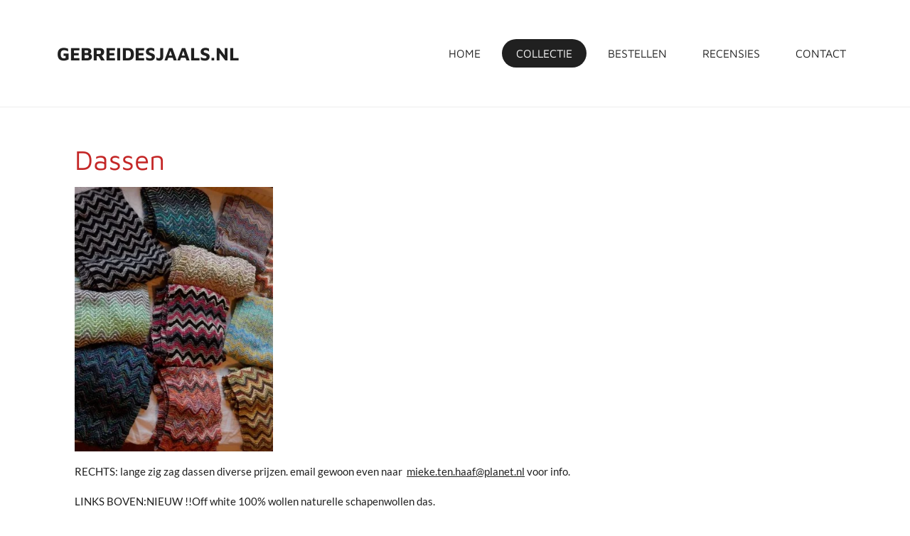

--- FILE ---
content_type: text/html; charset=UTF-8
request_url: https://www.gebreidesjaals.nl/collectie/dassen
body_size: 11982
content:
<!DOCTYPE html>
<html lang="nl">
    <head>
        <meta http-equiv="Content-Type" content="text/html; charset=utf-8">
        <meta name="viewport" content="width=device-width, initial-scale=1.0, maximum-scale=5.0">
        <meta http-equiv="X-UA-Compatible" content="IE=edge">
        <link rel="canonical" href="https://www.gebreidesjaals.nl/collectie/dassen">
        <link rel="sitemap" type="application/xml" href="https://www.gebreidesjaals.nl/sitemap.xml">
        <meta property="og:title" content="Dassen">
        <meta property="og:url" content="https://www.gebreidesjaals.nl/collectie/dassen">
        <base href="https://www.gebreidesjaals.nl/">
        <meta name="description" property="og:description" content="">
                <script nonce="9d4266d8542ed499ac2160cbeed212dd">
            
            window.JOUWWEB = window.JOUWWEB || {};
            window.JOUWWEB.application = window.JOUWWEB.application || {};
            window.JOUWWEB.application = {"backends":[{"domain":"jouwweb.nl","freeDomain":"jouwweb.site"},{"domain":"webador.com","freeDomain":"webadorsite.com"},{"domain":"webador.de","freeDomain":"webadorsite.com"},{"domain":"webador.fr","freeDomain":"webadorsite.com"},{"domain":"webador.es","freeDomain":"webadorsite.com"},{"domain":"webador.it","freeDomain":"webadorsite.com"},{"domain":"jouwweb.be","freeDomain":"jouwweb.site"},{"domain":"webador.ie","freeDomain":"webadorsite.com"},{"domain":"webador.co.uk","freeDomain":"webadorsite.com"},{"domain":"webador.at","freeDomain":"webadorsite.com"},{"domain":"webador.be","freeDomain":"webadorsite.com"},{"domain":"webador.ch","freeDomain":"webadorsite.com"},{"domain":"webador.ch","freeDomain":"webadorsite.com"},{"domain":"webador.mx","freeDomain":"webadorsite.com"},{"domain":"webador.com","freeDomain":"webadorsite.com"},{"domain":"webador.dk","freeDomain":"webadorsite.com"},{"domain":"webador.se","freeDomain":"webadorsite.com"},{"domain":"webador.no","freeDomain":"webadorsite.com"},{"domain":"webador.fi","freeDomain":"webadorsite.com"},{"domain":"webador.ca","freeDomain":"webadorsite.com"},{"domain":"webador.ca","freeDomain":"webadorsite.com"},{"domain":"webador.pl","freeDomain":"webadorsite.com"},{"domain":"webador.com.au","freeDomain":"webadorsite.com"},{"domain":"webador.nz","freeDomain":"webadorsite.com"}],"editorLocale":"nl-NL","editorTimezone":"Europe\/Amsterdam","editorLanguage":"nl","analytics4TrackingId":"G-E6PZPGE4QM","analyticsDimensions":[],"backendDomain":"www.jouwweb.nl","backendShortDomain":"jouwweb.nl","backendKey":"jouwweb-nl","freeWebsiteDomain":"jouwweb.site","noSsl":false,"build":{"reference":"dabeacf"},"linkHostnames":["www.jouwweb.nl","www.webador.com","www.webador.de","www.webador.fr","www.webador.es","www.webador.it","www.jouwweb.be","www.webador.ie","www.webador.co.uk","www.webador.at","www.webador.be","www.webador.ch","fr.webador.ch","www.webador.mx","es.webador.com","www.webador.dk","www.webador.se","www.webador.no","www.webador.fi","www.webador.ca","fr.webador.ca","www.webador.pl","www.webador.com.au","www.webador.nz"],"assetsUrl":"https:\/\/assets.jwwb.nl","loginUrl":"https:\/\/www.jouwweb.nl\/inloggen","publishUrl":"https:\/\/www.jouwweb.nl\/v2\/website\/1146015\/publish-proxy","adminUserOrIp":false,"pricing":{"plans":{"lite":{"amount":"700","currency":"EUR"},"pro":{"amount":"1200","currency":"EUR"},"business":{"amount":"2400","currency":"EUR"}},"yearlyDiscount":{"price":{"amount":"0","currency":"EUR"},"ratio":0,"percent":"0%","discountPrice":{"amount":"0","currency":"EUR"},"termPricePerMonth":{"amount":"0","currency":"EUR"},"termPricePerYear":{"amount":"0","currency":"EUR"}}},"hcUrl":{"add-product-variants":"https:\/\/help.jouwweb.nl\/hc\/nl\/articles\/28594307773201","basic-vs-advanced-shipping":"https:\/\/help.jouwweb.nl\/hc\/nl\/articles\/28594268794257","html-in-head":"https:\/\/help.jouwweb.nl\/hc\/nl\/articles\/28594336422545","link-domain-name":"https:\/\/help.jouwweb.nl\/hc\/nl\/articles\/28594325307409","optimize-for-mobile":"https:\/\/help.jouwweb.nl\/hc\/nl\/articles\/28594312927121","seo":"https:\/\/help.jouwweb.nl\/hc\/nl\/sections\/28507243966737","transfer-domain-name":"https:\/\/help.jouwweb.nl\/hc\/nl\/articles\/28594325232657","website-not-secure":"https:\/\/help.jouwweb.nl\/hc\/nl\/articles\/28594252935825"}};
            window.JOUWWEB.brand = {"type":"jouwweb","name":"JouwWeb","domain":"JouwWeb.nl","supportEmail":"support@jouwweb.nl"};
                    
                window.JOUWWEB = window.JOUWWEB || {};
                window.JOUWWEB.websiteRendering = {"locale":"nl-NL","timezone":"Europe\/Amsterdam","routes":{"api\/upload\/product-field":"\/_api\/upload\/product-field","checkout\/cart":"\/winkelwagen","payment":"\/bestelling-afronden\/:publicOrderId","payment\/forward":"\/bestelling-afronden\/:publicOrderId\/forward","public-order":"\/bestelling\/:publicOrderId","checkout\/authorize":"\/winkelwagen\/authorize\/:gateway","wishlist":"\/verlanglijst"}};
                                                    window.JOUWWEB.website = {"id":1146015,"locale":"nl-NL","enabled":true,"title":"gebreidesjaals.jouwweb.nl","hasTitle":true,"roleOfLoggedInUser":null,"ownerLocale":"nl-NL","plan":"pro","freeWebsiteDomain":"jouwweb.site","backendKey":"jouwweb-nl","currency":"EUR","defaultLocale":"nl-NL","url":"https:\/\/www.gebreidesjaals.nl\/","homepageSegmentId":4498993,"category":"website","isOffline":false,"isPublished":true,"locales":["nl-NL"],"allowed":{"ads":false,"credits":true,"externalLinks":true,"slideshow":true,"customDefaultSlideshow":true,"hostedAlbums":true,"moderators":true,"mailboxQuota":1,"statisticsVisitors":true,"statisticsDetailed":true,"statisticsMonths":1,"favicon":true,"password":true,"freeDomains":0,"freeMailAccounts":1,"canUseLanguages":false,"fileUpload":true,"legacyFontSize":false,"webshop":true,"products":10,"imageText":false,"search":true,"audioUpload":true,"videoUpload":0,"allowDangerousForms":false,"allowHtmlCode":true,"mobileBar":true,"sidebar":true,"poll":false,"allowCustomForms":true,"allowBusinessListing":true,"allowCustomAnalytics":true,"allowAccountingLink":true,"digitalProducts":false,"sitemapElement":false},"mobileBar":{"enabled":true,"theme":"light","email":{"active":true,"value":"mieke.ten.haaf@planet.nl"},"location":{"active":true,"value":"Oss, Nederland"},"phone":{"active":false},"whatsapp":{"active":false},"social":{"active":false,"network":"facebook"}},"webshop":{"enabled":false,"currency":"EUR","taxEnabled":false,"taxInclusive":true,"vatDisclaimerVisible":false,"orderNotice":"<p>Indien je speciale wensen hebt kun je deze doorgeven via het Opmerkingen-veld in de laatste stap.<\/p>","orderConfirmation":null,"freeShipping":false,"freeShippingAmount":"0.00","shippingDisclaimerVisible":false,"pickupAllowed":false,"couponAllowed":false,"detailsPageAvailable":true,"socialMediaVisible":true,"termsPage":null,"termsPageUrl":null,"extraTerms":null,"pricingVisible":true,"orderButtonVisible":true,"shippingAdvanced":false,"shippingAdvancedBackEnd":false,"soldOutVisible":true,"backInStockNotificationEnabled":false,"canAddProducts":true,"nextOrderNumber":1,"allowedServicePoints":[],"sendcloudConfigured":false,"sendcloudFallbackPublicKey":"a3d50033a59b4a598f1d7ce7e72aafdf","taxExemptionAllowed":true,"invoiceComment":null,"emptyCartVisible":false,"minimumOrderPrice":null,"productNumbersEnabled":false,"wishlistEnabled":false,"hideTaxOnCart":false},"isTreatedAsWebshop":false};                            window.JOUWWEB.cart = {"products":[],"coupon":null,"shippingCountryCode":null,"shippingChoice":null,"breakdown":[]};                            window.JOUWWEB.scripts = [];                        window.parent.JOUWWEB.colorPalette = window.JOUWWEB.colorPalette;
        </script>
                <title>Dassen</title>
                                                                            <meta property="og:image" content="https&#x3A;&#x2F;&#x2F;primary.jwwb.nl&#x2F;public&#x2F;p&#x2F;q&#x2F;y&#x2F;temp-tdtprnqrlbycepuapgza&#x2F;l4rw55&#x2F;langewollendassen_gebreidesjaals_langedas.jpg">
                    <meta property="og:image" content="https&#x3A;&#x2F;&#x2F;primary.jwwb.nl&#x2F;public&#x2F;p&#x2F;q&#x2F;y&#x2F;temp-tdtprnqrlbycepuapgza&#x2F;1z4y59&#x2F;das_langedas_handgebreid_gebreidesjaals_tekoop_blauw_turquoisejpg.jpg">
                    <meta property="og:image" content="https&#x3A;&#x2F;&#x2F;primary.jwwb.nl&#x2F;public&#x2F;p&#x2F;q&#x2F;y&#x2F;temp-tdtprnqrlbycepuapgza&#x2F;gbwc6p&#x2F;dassen_wollendassen_langedassen_kopenhandbreiwerk_gebreidesjaals_wollendassen_metdehandgebreidjpg.jpg">
                    <meta property="og:image" content="https&#x3A;&#x2F;&#x2F;primary.jwwb.nl&#x2F;public&#x2F;p&#x2F;q&#x2F;y&#x2F;temp-tdtprnqrlbycepuapgza&#x2F;4zsqbs&#x2F;zigzagdassen_vangebreidesjaals_langedassen_handgebreideshawls_roze_grijszwart_witjpg.jpg">
                    <meta property="og:image" content="https&#x3A;&#x2F;&#x2F;primary.jwwb.nl&#x2F;public&#x2F;p&#x2F;q&#x2F;y&#x2F;temp-tdtprnqrlbycepuapgza&#x2F;q4tiwi&#x2F;langewollensjaal_shawls_langedas_dassen_handgebreid_zigzagpatroon_breien_gebreidesjaalsjpg.jpg">
                    <meta property="og:image" content="https&#x3A;&#x2F;&#x2F;primary.jwwb.nl&#x2F;public&#x2F;p&#x2F;q&#x2F;y&#x2F;temp-tdtprnqrlbycepuapgza&#x2F;ed809q&#x2F;Zigzagdassen_gebreidesjaals_mieke_turquoise_gelejpg.jpg">
                    <meta property="og:image" content="https&#x3A;&#x2F;&#x2F;primary.jwwb.nl&#x2F;public&#x2F;p&#x2F;q&#x2F;y&#x2F;temp-tdtprnqrlbycepuapgza&#x2F;7rychb&#x2F;Zigzagdassenmetdehandgebreid_langedas_alpaca_herfstkleuren_oranjebruin_ecru_gebreidesjaalsjpg.jpg">
                    <meta property="og:image" content="https&#x3A;&#x2F;&#x2F;primary.jwwb.nl&#x2F;public&#x2F;p&#x2F;q&#x2F;y&#x2F;temp-tdtprnqrlbycepuapgza&#x2F;joywrs&#x2F;zigzagdassen_rood_roze_mieke_handgebreid_gebreidesjaalsjpg.jpg">
                    <meta property="og:image" content="https&#x3A;&#x2F;&#x2F;primary.jwwb.nl&#x2F;public&#x2F;p&#x2F;q&#x2F;y&#x2F;temp-tdtprnqrlbycepuapgza&#x2F;wz8xmo&#x2F;zigzagdassenhandgebreid_aquajpg.jpg">
                    <meta property="og:image" content="https&#x3A;&#x2F;&#x2F;primary.jwwb.nl&#x2F;public&#x2F;p&#x2F;q&#x2F;y&#x2F;temp-tdtprnqrlbycepuapgza&#x2F;6i53h6&#x2F;Zigzagshawl_rozegrijs_gebreidesjaalsjpg.jpg">
                    <meta property="og:image" content="https&#x3A;&#x2F;&#x2F;primary.jwwb.nl&#x2F;public&#x2F;p&#x2F;q&#x2F;y&#x2F;temp-tdtprnqrlbycepuapgza&#x2F;7ciw56&#x2F;Dassen_gebreidesjaals_gebreidesjaalsblogspotcom_herendas_metdehandgebreidjpg.jpg">
                    <meta property="og:image" content="https&#x3A;&#x2F;&#x2F;primary.jwwb.nl&#x2F;public&#x2F;p&#x2F;q&#x2F;y&#x2F;temp-tdtprnqrlbycepuapgza&#x2F;rxz491&#x2F;allergie_wol_gebreidesjaals_zijde_katoen_gebreidezijdedassen_langezijdedassen_shawls_zijdesjaaljpg.jpg">
                    <meta property="og:image" content="https&#x3A;&#x2F;&#x2F;primary.jwwb.nl&#x2F;public&#x2F;p&#x2F;q&#x2F;y&#x2F;temp-tdtprnqrlbycepuapgza&#x2F;owv1le&#x2F;Grijzeshawls_dassen_grijzewol_dashandgebreid_langedassen_extralangedas_gebreidesjaals_grijszwartedassenjpg.jpg">
                    <meta property="og:image" content="https&#x3A;&#x2F;&#x2F;primary.jwwb.nl&#x2F;public&#x2F;p&#x2F;q&#x2F;y&#x2F;temp-tdtprnqrlbycepuapgza&#x2F;8gopi6&#x2F;Langewollendassen_langedaskopen_gebreidedas_gebreidesjaals.jpg">
                                    <meta name="twitter:card" content="summary_large_image">
                        <meta property="twitter:image" content="https&#x3A;&#x2F;&#x2F;primary.jwwb.nl&#x2F;public&#x2F;p&#x2F;q&#x2F;y&#x2F;temp-tdtprnqrlbycepuapgza&#x2F;l4rw55&#x2F;langewollendassen_gebreidesjaals_langedas.jpg">
                                                    <script src="https://plausible.io/js/script.manual.js" nonce="9d4266d8542ed499ac2160cbeed212dd" data-turbo-track="reload" defer data-domain="shard15.jouwweb.nl"></script>
<link rel="stylesheet" type="text/css" href="https://gfonts.jwwb.nl/css?display=fallback&amp;family=Lato%3A400%2C700%2C400italic%2C700italic%7CMaven+Pro%3A400%2C700%2C400italic%2C700italic" nonce="9d4266d8542ed499ac2160cbeed212dd" data-turbo-track="dynamic">
<script src="https://assets.jwwb.nl/assets/build/website-rendering/nl-NL.js?bust=af8dcdef13a1895089e9" nonce="9d4266d8542ed499ac2160cbeed212dd" data-turbo-track="reload" defer></script>
<script src="https://assets.jwwb.nl/assets/website-rendering/runtime.cee983c75391f900fb05.js?bust=4ce5de21b577bc4120dd" nonce="9d4266d8542ed499ac2160cbeed212dd" data-turbo-track="reload" defer></script>
<script src="https://assets.jwwb.nl/assets/website-rendering/812.881ee67943804724d5af.js?bust=78ab7ad7d6392c42d317" nonce="9d4266d8542ed499ac2160cbeed212dd" data-turbo-track="reload" defer></script>
<script src="https://assets.jwwb.nl/assets/website-rendering/main.5cc2a9179e0462270809.js?bust=47fa63093185ee0400ae" nonce="9d4266d8542ed499ac2160cbeed212dd" data-turbo-track="reload" defer></script>
<link rel="preload" href="https://assets.jwwb.nl/assets/website-rendering/styles.c611799110a447e67981.css?bust=226f06dc4f39cd5a64cc" as="style">
<link rel="preload" href="https://assets.jwwb.nl/assets/website-rendering/fonts/icons-website-rendering/font/website-rendering.woff2?bust=bd2797014f9452dadc8e" as="font" crossorigin>
<link rel="preconnect" href="https://gfonts.jwwb.nl">
<link rel="stylesheet" type="text/css" href="https://assets.jwwb.nl/assets/website-rendering/styles.c611799110a447e67981.css?bust=226f06dc4f39cd5a64cc" nonce="9d4266d8542ed499ac2160cbeed212dd" data-turbo-track="dynamic">
<link rel="preconnect" href="https://assets.jwwb.nl">
<link rel="stylesheet" type="text/css" href="https://primary.jwwb.nl/public/p/q/y/temp-tdtprnqrlbycepuapgza/style.css?bust=1768828967" nonce="9d4266d8542ed499ac2160cbeed212dd" data-turbo-track="dynamic">    </head>
    <body
        id="top"
        class="jw-is-no-slideshow jw-header-is-text jw-is-segment-page jw-is-frontend jw-is-no-sidebar jw-is-no-messagebar jw-is-no-touch-device jw-is-no-mobile"
                                    data-jouwweb-page="4522527"
                                                data-jouwweb-segment-id="4522527"
                                                data-jouwweb-segment-type="page"
                                                data-template-threshold="960"
                                                data-template-name="concert-banner&#x7C;fjord-banner"
                            itemscope
        itemtype="https://schema.org/WebPage"
    >
                                    <meta itemprop="url" content="https://www.gebreidesjaals.nl/collectie/dassen">
        <a href="#main-content" class="jw-skip-link">
            Ga direct naar de hoofdinhoud        </a>
        <div class="jw-background"></div>
        <div class="jw-body">
            <div class="jw-mobile-menu jw-mobile-is-text js-mobile-menu">
            <span class="jw-mobile-menu__button jw-mobile-menu__button--dummy"></span>        <div class="jw-mobile-header jw-mobile-header--text">
        <a            class="jw-mobile-header-content"
                            href="/"
                        >
                                        <div class="jw-mobile-text">
                    <span style="font-size: 100%;">gebreidesjaals.nl</span>                </div>
                    </a>
    </div>

    
            <button
            type="button"
            class="jw-mobile-menu__button jw-mobile-toggle"
            aria-label="Open / sluit menu"
        >
            <span class="jw-icon-burger"></span>
        </button>
    </div>
            <header class="header-wrap js-topbar-content-container js-fixed-header-container">
        <div class="header-wrap__inner">
        <div class="header">
            <div class="jw-header-logo">
        <div
    class="jw-header jw-header-title-container jw-header-text jw-header-text-toggle"
    data-stylable="true"
>
    <a        id="jw-header-title"
        class="jw-header-title"
                    href="/"
            >
        <span style="font-size: 100%;">gebreidesjaals.nl</span>    </a>
</div>
</div>
        </div>
        <nav class="menu jw-menu-copy">
            <ul
    id="jw-menu"
    class="jw-menu jw-menu-horizontal"
            >
            <li
    class="jw-menu-item"
>
        <a        class="jw-menu-link"
        href="/"                                            data-page-link-id="4498993"
                            >
                <span class="">
            Home        </span>
            </a>
                </li>
            <li
    class="jw-menu-item jw-menu-is-active"
>
        <a        class="jw-menu-link js-active-menu-item"
        href="/collectie"                                            data-page-link-id="4513948"
                            >
                <span class="">
            Collectie        </span>
            </a>
                </li>
            <li
    class="jw-menu-item"
>
        <a        class="jw-menu-link"
        href="/bestellen"                                            data-page-link-id="4513685"
                            >
                <span class="">
            BESTELLEN        </span>
            </a>
                </li>
            <li
    class="jw-menu-item"
>
        <a        class="jw-menu-link"
        href="/recensies"                                            data-page-link-id="4513614"
                            >
                <span class="">
            Recensies        </span>
            </a>
                </li>
            <li
    class="jw-menu-item"
>
        <a        class="jw-menu-link"
        href="/contact"                                            data-page-link-id="4500631"
                            >
                <span class="">
            contact        </span>
            </a>
                </li>
    
    </ul>

    <script nonce="9d4266d8542ed499ac2160cbeed212dd" id="jw-mobile-menu-template" type="text/template">
        <ul id="jw-menu" class="jw-menu jw-menu-horizontal jw-menu-spacing--mobile-bar">
                            <li
    class="jw-menu-item"
>
        <a        class="jw-menu-link"
        href="/"                                            data-page-link-id="4498993"
                            >
                <span class="">
            Home        </span>
            </a>
                </li>
                            <li
    class="jw-menu-item jw-menu-is-active"
>
        <a        class="jw-menu-link js-active-menu-item"
        href="/collectie"                                            data-page-link-id="4513948"
                            >
                <span class="">
            Collectie        </span>
            </a>
                </li>
                            <li
    class="jw-menu-item"
>
        <a        class="jw-menu-link"
        href="/bestellen"                                            data-page-link-id="4513685"
                            >
                <span class="">
            BESTELLEN        </span>
            </a>
                </li>
                            <li
    class="jw-menu-item"
>
        <a        class="jw-menu-link"
        href="/recensies"                                            data-page-link-id="4513614"
                            >
                <span class="">
            Recensies        </span>
            </a>
                </li>
                            <li
    class="jw-menu-item"
>
        <a        class="jw-menu-link"
        href="/contact"                                            data-page-link-id="4500631"
                            >
                <span class="">
            contact        </span>
            </a>
                </li>
            
                    </ul>
    </script>
        </nav>
    </div>
</header>
<script nonce="9d4266d8542ed499ac2160cbeed212dd">
    JOUWWEB.templateConfig = {
        header: {
            selector: '.header-wrap__inner',
            mobileSelector: '.jw-mobile-menu',
            updatePusher: function (topHeight) {
                var $sliderStyle = $('#sliderStyle');

                if ($sliderStyle.length === 0) {
                    $sliderStyle = $('<style />')
                        .attr('id', 'sliderStyle')
                        .appendTo(document.body);
                }

                // Header height without mobile bar
                var headerHeight = $('.header-wrap__inner').outerHeight();

                var paddingTop = topHeight;
                var paddingBottom = Math.min(headerHeight * (2/3), 60);
                $sliderStyle.html(
                    '.jw-slideshow-slide-content {' +
                    '    padding-top: ' + paddingTop + 'px;' +
                    '    padding-bottom: ' + paddingBottom + 'px;' +
                    '}' +
                    '.bx-controls-direction {' +
                    '    margin-top: ' + ((paddingTop - paddingBottom) / 2) + 'px;' +
                    '}'
                );

                // make sure slider also gets correct height (because of the added padding)
                $('.jw-slideshow-slide[aria-hidden=false]').each(function (index) {
                    var $this = $(this);
                    topHeight = $this.outerHeight() > topHeight ? $this.outerHeight() : topHeight;
                    $this.closest('.bx-viewport').css({
                        height: topHeight + 'px',
                    });
                });

                // If a page has a message-bar, offset the mobile nav.
                const $messageBar = $('.message-bar');
                if ($messageBar.length > 0) {
                    $('.js-mobile-menu, .jw-menu-clone').css('top', $messageBar.outerHeight());
                }
            },
        },
        mainContentOffset: function () {
            const $body = $('body');

            function measureAffixedHeaderHeight() {
                const $headerWrap = $('.header-wrap');
                const $headerWrapInner = $('.header-wrap__inner');

                // Early return if header is already affixed
                if ($body.hasClass('jw-is-header-affix')) {
                    return $headerWrap.height();
                }

                // Switch to affixed header (without transition)
                $headerWrapInner.css('transition', 'none');
                $body.addClass('jw-is-header-affix');

                // Measure affixed header height
                const headerHeight = $headerWrap.height();

                // Switch back to unaffixed header (without transition)
                $body.removeClass('jw-is-header-affix');
                $headerWrap.height(); // force reflow
                $headerWrapInner.css('transition', '');

                return headerHeight;
            }

            const headerHeight = measureAffixedHeaderHeight();
            return $('.main-content').offset().top - ($body.hasClass('jw-menu-is-mobile') ? 0 : headerHeight);
        },
    };
</script>
<div class="main-content">
    
<main id="main-content" class="block-content">
    <div data-section-name="content" class="jw-section jw-section-content jw-responsive">
        <div
    id="jw-element-63210120"
    data-jw-element-id="63210120"
        class="jw-tree-node jw-element jw-strip-root jw-tree-container jw-responsive jw-node-is-first-child jw-node-is-last-child"
>
    <div
    id="jw-element-344075488"
    data-jw-element-id="344075488"
        class="jw-tree-node jw-element jw-strip jw-tree-container jw-responsive jw-strip--default jw-strip--style-color jw-strip--color-default jw-strip--padding-both jw-node-is-first-child jw-strip--primary jw-node-is-last-child"
>
    <div class="jw-strip__content-container"><div class="jw-strip__content jw-responsive">
                    <div
    id="jw-element-63860766"
    data-jw-element-id="63860766"
        class="jw-tree-node jw-element jw-image-text jw-node-is-first-child"
>
    <div class="jw-element-imagetext-text">
            <h1 class="jw-heading-130">Dassen</h1>    </div>
</div><div
    id="jw-element-142929907"
    data-jw-element-id="142929907"
        class="jw-tree-node jw-element jw-image"
>
    <div
    class="jw-intent jw-element-image jw-element-content jw-element-image-is-left jw-element-image--full-width-to-420"
            style="width: 279px;"
    >
            
        
                <picture
            class="jw-element-image__image-wrapper jw-image-is-square jw-intrinsic"
            style="padding-top: 133.4086%;"
        >
                                            <img class="jw-element-image__image jw-intrinsic__item" style="--jw-element-image--pan-x: 0.5; --jw-element-image--pan-y: 0.5;" alt="" src="https://primary.jwwb.nl/public/p/q/y/temp-tdtprnqrlbycepuapgza/langewollendassen_gebreidesjaals_langedas.jpg" srcset="https://primary.jwwb.nl/public/p/q/y/temp-tdtprnqrlbycepuapgza/l4rw55/langewollendassen_gebreidesjaals_langedas.jpg?enable-io=true&amp;width=96 96w, https://primary.jwwb.nl/public/p/q/y/temp-tdtprnqrlbycepuapgza/l4rw55/langewollendassen_gebreidesjaals_langedas.jpg?enable-io=true&amp;width=147 147w, https://primary.jwwb.nl/public/p/q/y/temp-tdtprnqrlbycepuapgza/l4rw55/langewollendassen_gebreidesjaals_langedas.jpg?enable-io=true&amp;width=226 226w, https://primary.jwwb.nl/public/p/q/y/temp-tdtprnqrlbycepuapgza/l4rw55/langewollendassen_gebreidesjaals_langedas.jpg?enable-io=true&amp;width=347 347w, https://primary.jwwb.nl/public/p/q/y/temp-tdtprnqrlbycepuapgza/l4rw55/langewollendassen_gebreidesjaals_langedas.jpg?enable-io=true&amp;width=532 532w, https://primary.jwwb.nl/public/p/q/y/temp-tdtprnqrlbycepuapgza/l4rw55/langewollendassen_gebreidesjaals_langedas.jpg?enable-io=true&amp;width=816 816w, https://primary.jwwb.nl/public/p/q/y/temp-tdtprnqrlbycepuapgza/l4rw55/langewollendassen_gebreidesjaals_langedas.jpg?enable-io=true&amp;width=1252 1252w, https://primary.jwwb.nl/public/p/q/y/temp-tdtprnqrlbycepuapgza/l4rw55/langewollendassen_gebreidesjaals_langedas.jpg?enable-io=true&amp;width=1920 1920w" sizes="auto, min(100vw, 279px), 100vw" loading="lazy" width="443" height="591">                    </picture>

            </div>
</div><div
    id="jw-element-142930022"
    data-jw-element-id="142930022"
        class="jw-tree-node jw-element jw-image-text"
>
    <div class="jw-element-imagetext-text">
            <p>RECHTS: lange zig zag dassen diverse prijzen. email gewoon even naar&nbsp; <a href="mailto:mieke.ten.haaf@planet.nl">mieke.ten.haaf@planet.nl</a>&nbsp;voor info.</p>    </div>
</div><div
    id="jw-element-142930032"
    data-jw-element-id="142930032"
        class="jw-tree-node jw-element jw-image-text"
>
    </div><div
    id="jw-element-142807498"
    data-jw-element-id="142807498"
        class="jw-tree-node jw-element jw-columns jw-tree-container jw-responsive jw-tree-horizontal jw-columns--mode-flex"
>
    <div
    id="jw-element-142807499"
    data-jw-element-id="142807499"
            style="width: 50%"
        class="jw-tree-node jw-element jw-column jw-tree-container jw-responsive jw-node-is-first-child"
>
    <div
    id="jw-element-142807501"
    data-jw-element-id="142807501"
        class="jw-tree-node jw-element jw-image-text jw-node-is-first-child jw-node-is-last-child"
>
    <div class="jw-element-imagetext-text">
            <p>LINKS BOVEN:NIEUW !!Off white 100% wollen naturelle schapenwollen das. extra lang 2.10 meter. breedte 39 cm.&nbsp; prijs 65,- nu verzendklaar.</p>    </div>
</div></div><div
    id="jw-element-142807500"
    data-jw-element-id="142807500"
            style="width: 50%"
        class="jw-tree-node jw-element jw-column jw-tree-container jw-responsive jw-node-is-last-child"
>
    <div
    id="jw-element-63860786"
    data-jw-element-id="63860786"
        class="jw-tree-node jw-element jw-button jw-node-is-first-child jw-node-is-last-child"
>
    <div class="jw-btn-container&#x20;jw-btn-is-left">
            <a
                            href="&#x2F;collectie"
                                    title="Collectie"            class="jw-element-content&#x20;jw-btn&#x20;jw-btn--size-medium&#x20;jw-btn--style-border&#x20;jw-btn--roundness-round&#x20;jw-btn--icon-position-start"
            style=""
        >
                        <span class="jw-btn-caption">
                Vorige pagina            </span>
        </a>
    </div>
</div></div></div><div
    id="jw-element-63860819"
    data-jw-element-id="63860819"
        class="jw-tree-node jw-element jw-separator"
>
    <div class="jw-element-separator-padding">
    <hr
        class="jw-element-separator jw-element-separator--thin jw-element-separator--solid"
        style="--jw-element-separator__margin&#x3A;&#x20;1.0000em"
    />
</div>
</div><div
    id="jw-element-63860839"
    data-jw-element-id="63860839"
        class="jw-tree-node jw-element jw-columns jw-tree-container jw-responsive jw-tree-horizontal jw-columns--mode-flex"
>
    <div
    id="jw-element-63860840"
    data-jw-element-id="63860840"
            style="width: 33.333333333333%"
        class="jw-tree-node jw-element jw-column jw-tree-container jw-responsive jw-node-is-first-child"
>
    <div
    id="jw-element-63860853"
    data-jw-element-id="63860853"
        class="jw-tree-node jw-element jw-image jw-node-is-first-child"
>
    <div
    class="jw-intent jw-element-image jw-element-content jw-element-image-is-left jw-element-image--full-width-to-420"
            style="width: 341px;"
    >
            
        
                <picture
            class="jw-element-image__image-wrapper jw-image-is-square jw-intrinsic"
            style="padding-top: 133.3333%;"
        >
                                            <img class="jw-element-image__image jw-intrinsic__item" style="--jw-element-image--pan-x: 0.5; --jw-element-image--pan-y: 0.5;" alt="" src="https://primary.jwwb.nl/public/p/q/y/temp-tdtprnqrlbycepuapgza/das_langedas_handgebreid_gebreidesjaals_tekoop_blauw_turquoisejpg.jpg" srcset="https://primary.jwwb.nl/public/p/q/y/temp-tdtprnqrlbycepuapgza/1z4y59/das_langedas_handgebreid_gebreidesjaals_tekoop_blauw_turquoisejpg.jpg?enable-io=true&amp;width=96 96w, https://primary.jwwb.nl/public/p/q/y/temp-tdtprnqrlbycepuapgza/1z4y59/das_langedas_handgebreid_gebreidesjaals_tekoop_blauw_turquoisejpg.jpg?enable-io=true&amp;width=147 147w, https://primary.jwwb.nl/public/p/q/y/temp-tdtprnqrlbycepuapgza/1z4y59/das_langedas_handgebreid_gebreidesjaals_tekoop_blauw_turquoisejpg.jpg?enable-io=true&amp;width=226 226w, https://primary.jwwb.nl/public/p/q/y/temp-tdtprnqrlbycepuapgza/1z4y59/das_langedas_handgebreid_gebreidesjaals_tekoop_blauw_turquoisejpg.jpg?enable-io=true&amp;width=347 347w, https://primary.jwwb.nl/public/p/q/y/temp-tdtprnqrlbycepuapgza/1z4y59/das_langedas_handgebreid_gebreidesjaals_tekoop_blauw_turquoisejpg.jpg?enable-io=true&amp;width=532 532w, https://primary.jwwb.nl/public/p/q/y/temp-tdtprnqrlbycepuapgza/1z4y59/das_langedas_handgebreid_gebreidesjaals_tekoop_blauw_turquoisejpg.jpg?enable-io=true&amp;width=816 816w, https://primary.jwwb.nl/public/p/q/y/temp-tdtprnqrlbycepuapgza/1z4y59/das_langedas_handgebreid_gebreidesjaals_tekoop_blauw_turquoisejpg.jpg?enable-io=true&amp;width=1252 1252w, https://primary.jwwb.nl/public/p/q/y/temp-tdtprnqrlbycepuapgza/1z4y59/das_langedas_handgebreid_gebreidesjaals_tekoop_blauw_turquoisejpg.jpg?enable-io=true&amp;width=1920 1920w" sizes="auto, min(100vw, 341px), 100vw" loading="lazy" width="450" height="600">                    </picture>

            </div>
</div><div
    id="jw-element-63860871"
    data-jw-element-id="63860871"
        class="jw-tree-node jw-element jw-image-text jw-node-is-last-child"
>
    <div class="jw-element-imagetext-text">
            <p>lange blauwe das.</p>    </div>
</div></div><div
    id="jw-element-63860841"
    data-jw-element-id="63860841"
            style="width: 33.333333333333%"
        class="jw-tree-node jw-element jw-column jw-tree-container jw-responsive"
>
    <div
    id="jw-element-63860854"
    data-jw-element-id="63860854"
        class="jw-tree-node jw-element jw-image jw-node-is-first-child"
>
    <div
    class="jw-intent jw-element-image jw-element-content jw-element-image-is-left jw-element-image--full-width-to-420"
            style="width: 341px;"
    >
            
        
                <picture
            class="jw-element-image__image-wrapper jw-image-is-square jw-intrinsic"
            style="padding-top: 133.3333%;"
        >
                                            <img class="jw-element-image__image jw-intrinsic__item" style="--jw-element-image--pan-x: 0.5; --jw-element-image--pan-y: 0.5;" alt="" src="https://primary.jwwb.nl/public/p/q/y/temp-tdtprnqrlbycepuapgza/dassen_wollendassen_langedassen_kopenhandbreiwerk_gebreidesjaals_wollendassen_metdehandgebreidjpg.jpg" srcset="https://primary.jwwb.nl/public/p/q/y/temp-tdtprnqrlbycepuapgza/gbwc6p/dassen_wollendassen_langedassen_kopenhandbreiwerk_gebreidesjaals_wollendassen_metdehandgebreidjpg.jpg?enable-io=true&amp;width=96 96w, https://primary.jwwb.nl/public/p/q/y/temp-tdtprnqrlbycepuapgza/gbwc6p/dassen_wollendassen_langedassen_kopenhandbreiwerk_gebreidesjaals_wollendassen_metdehandgebreidjpg.jpg?enable-io=true&amp;width=147 147w, https://primary.jwwb.nl/public/p/q/y/temp-tdtprnqrlbycepuapgza/gbwc6p/dassen_wollendassen_langedassen_kopenhandbreiwerk_gebreidesjaals_wollendassen_metdehandgebreidjpg.jpg?enable-io=true&amp;width=226 226w, https://primary.jwwb.nl/public/p/q/y/temp-tdtprnqrlbycepuapgza/gbwc6p/dassen_wollendassen_langedassen_kopenhandbreiwerk_gebreidesjaals_wollendassen_metdehandgebreidjpg.jpg?enable-io=true&amp;width=347 347w, https://primary.jwwb.nl/public/p/q/y/temp-tdtprnqrlbycepuapgza/gbwc6p/dassen_wollendassen_langedassen_kopenhandbreiwerk_gebreidesjaals_wollendassen_metdehandgebreidjpg.jpg?enable-io=true&amp;width=532 532w, https://primary.jwwb.nl/public/p/q/y/temp-tdtprnqrlbycepuapgza/gbwc6p/dassen_wollendassen_langedassen_kopenhandbreiwerk_gebreidesjaals_wollendassen_metdehandgebreidjpg.jpg?enable-io=true&amp;width=816 816w, https://primary.jwwb.nl/public/p/q/y/temp-tdtprnqrlbycepuapgza/gbwc6p/dassen_wollendassen_langedassen_kopenhandbreiwerk_gebreidesjaals_wollendassen_metdehandgebreidjpg.jpg?enable-io=true&amp;width=1252 1252w, https://primary.jwwb.nl/public/p/q/y/temp-tdtprnqrlbycepuapgza/gbwc6p/dassen_wollendassen_langedassen_kopenhandbreiwerk_gebreidesjaals_wollendassen_metdehandgebreidjpg.jpg?enable-io=true&amp;width=1920 1920w" sizes="auto, min(100vw, 341px), 100vw" loading="lazy" width="576" height="768">                    </picture>

            </div>
</div><div
    id="jw-element-63860872"
    data-jw-element-id="63860872"
        class="jw-tree-node jw-element jw-image-text jw-node-is-last-child"
>
    <div class="jw-element-imagetext-text">
            <p>TE KOOP diverse&nbsp; lange dassen 39.95 of 49.95</p>    </div>
</div></div><div
    id="jw-element-63860842"
    data-jw-element-id="63860842"
            style="width: 33.333333333333%"
        class="jw-tree-node jw-element jw-column jw-tree-container jw-responsive jw-node-is-last-child"
>
    <div
    id="jw-element-63860892"
    data-jw-element-id="63860892"
        class="jw-tree-node jw-element jw-image jw-node-is-first-child"
>
    <div
    class="jw-intent jw-element-image jw-element-content jw-element-image-is-left jw-element-image--full-width-to-420"
            style="width: 341px;"
    >
            
        
                <picture
            class="jw-element-image__image-wrapper jw-image-is-square jw-intrinsic"
            style="padding-top: 133.3333%;"
        >
                                            <img class="jw-element-image__image jw-intrinsic__item" style="--jw-element-image--pan-x: 0.5; --jw-element-image--pan-y: 0.5;" alt="" src="https://primary.jwwb.nl/public/p/q/y/temp-tdtprnqrlbycepuapgza/zigzagdassen_vangebreidesjaals_langedassen_handgebreideshawls_roze_grijszwart_witjpg.jpg" srcset="https://primary.jwwb.nl/public/p/q/y/temp-tdtprnqrlbycepuapgza/4zsqbs/zigzagdassen_vangebreidesjaals_langedassen_handgebreideshawls_roze_grijszwart_witjpg.jpg?enable-io=true&amp;width=96 96w, https://primary.jwwb.nl/public/p/q/y/temp-tdtprnqrlbycepuapgza/4zsqbs/zigzagdassen_vangebreidesjaals_langedassen_handgebreideshawls_roze_grijszwart_witjpg.jpg?enable-io=true&amp;width=147 147w, https://primary.jwwb.nl/public/p/q/y/temp-tdtprnqrlbycepuapgza/4zsqbs/zigzagdassen_vangebreidesjaals_langedassen_handgebreideshawls_roze_grijszwart_witjpg.jpg?enable-io=true&amp;width=226 226w, https://primary.jwwb.nl/public/p/q/y/temp-tdtprnqrlbycepuapgza/4zsqbs/zigzagdassen_vangebreidesjaals_langedassen_handgebreideshawls_roze_grijszwart_witjpg.jpg?enable-io=true&amp;width=347 347w, https://primary.jwwb.nl/public/p/q/y/temp-tdtprnqrlbycepuapgza/4zsqbs/zigzagdassen_vangebreidesjaals_langedassen_handgebreideshawls_roze_grijszwart_witjpg.jpg?enable-io=true&amp;width=532 532w, https://primary.jwwb.nl/public/p/q/y/temp-tdtprnqrlbycepuapgza/4zsqbs/zigzagdassen_vangebreidesjaals_langedassen_handgebreideshawls_roze_grijszwart_witjpg.jpg?enable-io=true&amp;width=816 816w, https://primary.jwwb.nl/public/p/q/y/temp-tdtprnqrlbycepuapgza/4zsqbs/zigzagdassen_vangebreidesjaals_langedassen_handgebreideshawls_roze_grijszwart_witjpg.jpg?enable-io=true&amp;width=1252 1252w, https://primary.jwwb.nl/public/p/q/y/temp-tdtprnqrlbycepuapgza/4zsqbs/zigzagdassen_vangebreidesjaals_langedassen_handgebreideshawls_roze_grijszwart_witjpg.jpg?enable-io=true&amp;width=1920 1920w" sizes="auto, min(100vw, 341px), 100vw" loading="lazy" width="576" height="768">                    </picture>

            </div>
</div><div
    id="jw-element-63860898"
    data-jw-element-id="63860898"
        class="jw-tree-node jw-element jw-image-text jw-node-is-last-child"
>
    <div class="jw-element-imagetext-text">
            <p>alle dassen bijna of rond de 2 meter lengte.</p>    </div>
</div></div></div><div
    id="jw-element-63860875"
    data-jw-element-id="63860875"
        class="jw-tree-node jw-element jw-spacer"
>
    <div
    class="jw-element-spacer-container "
    style="height: 50px"
>
    </div>
</div><div
    id="jw-element-63860886"
    data-jw-element-id="63860886"
        class="jw-tree-node jw-element jw-columns jw-tree-container jw-responsive jw-tree-horizontal jw-columns--mode-flex"
>
    <div
    id="jw-element-63860887"
    data-jw-element-id="63860887"
            style="width: 33.333333333333%"
        class="jw-tree-node jw-element jw-column jw-tree-container jw-responsive jw-node-is-first-child"
>
    <div
    id="jw-element-63860855"
    data-jw-element-id="63860855"
        class="jw-tree-node jw-element jw-image jw-node-is-first-child"
>
    <div
    class="jw-intent jw-element-image jw-element-content jw-element-image-is-left jw-element-image--full-width-to-420"
            style="width: 341px;"
    >
            
        
                <picture
            class="jw-element-image__image-wrapper jw-image-is-square jw-intrinsic"
            style="padding-top: 75%;"
        >
                                            <img class="jw-element-image__image jw-intrinsic__item" style="--jw-element-image--pan-x: 0.5; --jw-element-image--pan-y: 0.5;" alt="" src="https://primary.jwwb.nl/public/p/q/y/temp-tdtprnqrlbycepuapgza/langewollensjaal_shawls_langedas_dassen_handgebreid_zigzagpatroon_breien_gebreidesjaalsjpg.jpg" srcset="https://primary.jwwb.nl/public/p/q/y/temp-tdtprnqrlbycepuapgza/q4tiwi/langewollensjaal_shawls_langedas_dassen_handgebreid_zigzagpatroon_breien_gebreidesjaalsjpg.jpg?enable-io=true&amp;width=96 96w, https://primary.jwwb.nl/public/p/q/y/temp-tdtprnqrlbycepuapgza/q4tiwi/langewollensjaal_shawls_langedas_dassen_handgebreid_zigzagpatroon_breien_gebreidesjaalsjpg.jpg?enable-io=true&amp;width=147 147w, https://primary.jwwb.nl/public/p/q/y/temp-tdtprnqrlbycepuapgza/q4tiwi/langewollensjaal_shawls_langedas_dassen_handgebreid_zigzagpatroon_breien_gebreidesjaalsjpg.jpg?enable-io=true&amp;width=226 226w, https://primary.jwwb.nl/public/p/q/y/temp-tdtprnqrlbycepuapgza/q4tiwi/langewollensjaal_shawls_langedas_dassen_handgebreid_zigzagpatroon_breien_gebreidesjaalsjpg.jpg?enable-io=true&amp;width=347 347w, https://primary.jwwb.nl/public/p/q/y/temp-tdtprnqrlbycepuapgza/q4tiwi/langewollensjaal_shawls_langedas_dassen_handgebreid_zigzagpatroon_breien_gebreidesjaalsjpg.jpg?enable-io=true&amp;width=532 532w, https://primary.jwwb.nl/public/p/q/y/temp-tdtprnqrlbycepuapgza/q4tiwi/langewollensjaal_shawls_langedas_dassen_handgebreid_zigzagpatroon_breien_gebreidesjaalsjpg.jpg?enable-io=true&amp;width=816 816w, https://primary.jwwb.nl/public/p/q/y/temp-tdtprnqrlbycepuapgza/q4tiwi/langewollensjaal_shawls_langedas_dassen_handgebreid_zigzagpatroon_breien_gebreidesjaalsjpg.jpg?enable-io=true&amp;width=1252 1252w, https://primary.jwwb.nl/public/p/q/y/temp-tdtprnqrlbycepuapgza/q4tiwi/langewollensjaal_shawls_langedas_dassen_handgebreid_zigzagpatroon_breien_gebreidesjaalsjpg.jpg?enable-io=true&amp;width=1920 1920w" sizes="auto, min(100vw, 341px), 100vw" loading="lazy" width="800" height="600">                    </picture>

            </div>
</div><div
    id="jw-element-63860874"
    data-jw-element-id="63860874"
        class="jw-tree-node jw-element jw-image-text jw-node-is-last-child"
>
    <div class="jw-element-imagetext-text">
            <p>lange groen gele das.</p>    </div>
</div></div><div
    id="jw-element-63860888"
    data-jw-element-id="63860888"
            style="width: 33.333333333333%"
        class="jw-tree-node jw-element jw-column jw-tree-container jw-responsive"
>
    <div
    id="jw-element-63860893"
    data-jw-element-id="63860893"
        class="jw-tree-node jw-element jw-image jw-node-is-first-child"
>
    <div
    class="jw-intent jw-element-image jw-element-content jw-element-image-is-left jw-element-image--full-width-to-420"
            style="width: 341px;"
    >
            
        
                <picture
            class="jw-element-image__image-wrapper jw-image-is-square jw-intrinsic"
            style="padding-top: 75%;"
        >
                                            <img class="jw-element-image__image jw-intrinsic__item" style="--jw-element-image--pan-x: 0.5; --jw-element-image--pan-y: 0.5;" alt="" src="https://primary.jwwb.nl/public/p/q/y/temp-tdtprnqrlbycepuapgza/Zigzagdassen_gebreidesjaals_mieke_turquoise_gelejpg.jpg" srcset="https://primary.jwwb.nl/public/p/q/y/temp-tdtprnqrlbycepuapgza/ed809q/Zigzagdassen_gebreidesjaals_mieke_turquoise_gelejpg.jpg?enable-io=true&amp;width=96 96w, https://primary.jwwb.nl/public/p/q/y/temp-tdtprnqrlbycepuapgza/ed809q/Zigzagdassen_gebreidesjaals_mieke_turquoise_gelejpg.jpg?enable-io=true&amp;width=147 147w, https://primary.jwwb.nl/public/p/q/y/temp-tdtprnqrlbycepuapgza/ed809q/Zigzagdassen_gebreidesjaals_mieke_turquoise_gelejpg.jpg?enable-io=true&amp;width=226 226w, https://primary.jwwb.nl/public/p/q/y/temp-tdtprnqrlbycepuapgza/ed809q/Zigzagdassen_gebreidesjaals_mieke_turquoise_gelejpg.jpg?enable-io=true&amp;width=347 347w, https://primary.jwwb.nl/public/p/q/y/temp-tdtprnqrlbycepuapgza/ed809q/Zigzagdassen_gebreidesjaals_mieke_turquoise_gelejpg.jpg?enable-io=true&amp;width=532 532w, https://primary.jwwb.nl/public/p/q/y/temp-tdtprnqrlbycepuapgza/ed809q/Zigzagdassen_gebreidesjaals_mieke_turquoise_gelejpg.jpg?enable-io=true&amp;width=816 816w, https://primary.jwwb.nl/public/p/q/y/temp-tdtprnqrlbycepuapgza/ed809q/Zigzagdassen_gebreidesjaals_mieke_turquoise_gelejpg.jpg?enable-io=true&amp;width=1252 1252w, https://primary.jwwb.nl/public/p/q/y/temp-tdtprnqrlbycepuapgza/ed809q/Zigzagdassen_gebreidesjaals_mieke_turquoise_gelejpg.jpg?enable-io=true&amp;width=1920 1920w" sizes="auto, min(100vw, 341px), 100vw" loading="lazy" width="800" height="600">                    </picture>

            </div>
</div><div
    id="jw-element-63860899"
    data-jw-element-id="63860899"
        class="jw-tree-node jw-element jw-image-text jw-node-is-last-child"
>
    <div class="jw-element-imagetext-text">
            <p>leuke aqua kleurtjes.</p>    </div>
</div></div><div
    id="jw-element-63860889"
    data-jw-element-id="63860889"
            style="width: 33.333333333333%"
        class="jw-tree-node jw-element jw-column jw-tree-container jw-responsive jw-node-is-last-child"
>
    <div
    id="jw-element-63860895"
    data-jw-element-id="63860895"
        class="jw-tree-node jw-element jw-image jw-node-is-first-child"
>
    <div
    class="jw-intent jw-element-image jw-element-content jw-element-image-is-left jw-element-image--full-width-to-420"
            style="width: 341px;"
    >
            
        
                <picture
            class="jw-element-image__image-wrapper jw-image-is-square jw-intrinsic"
            style="padding-top: 75%;"
        >
                                            <img class="jw-element-image__image jw-intrinsic__item" style="--jw-element-image--pan-x: 0.5; --jw-element-image--pan-y: 0.5;" alt="" src="https://primary.jwwb.nl/public/p/q/y/temp-tdtprnqrlbycepuapgza/Zigzagdassenmetdehandgebreid_langedas_alpaca_herfstkleuren_oranjebruin_ecru_gebreidesjaalsjpg.jpg" srcset="https://primary.jwwb.nl/public/p/q/y/temp-tdtprnqrlbycepuapgza/7rychb/Zigzagdassenmetdehandgebreid_langedas_alpaca_herfstkleuren_oranjebruin_ecru_gebreidesjaalsjpg.jpg?enable-io=true&amp;width=96 96w, https://primary.jwwb.nl/public/p/q/y/temp-tdtprnqrlbycepuapgza/7rychb/Zigzagdassenmetdehandgebreid_langedas_alpaca_herfstkleuren_oranjebruin_ecru_gebreidesjaalsjpg.jpg?enable-io=true&amp;width=147 147w, https://primary.jwwb.nl/public/p/q/y/temp-tdtprnqrlbycepuapgza/7rychb/Zigzagdassenmetdehandgebreid_langedas_alpaca_herfstkleuren_oranjebruin_ecru_gebreidesjaalsjpg.jpg?enable-io=true&amp;width=226 226w, https://primary.jwwb.nl/public/p/q/y/temp-tdtprnqrlbycepuapgza/7rychb/Zigzagdassenmetdehandgebreid_langedas_alpaca_herfstkleuren_oranjebruin_ecru_gebreidesjaalsjpg.jpg?enable-io=true&amp;width=347 347w, https://primary.jwwb.nl/public/p/q/y/temp-tdtprnqrlbycepuapgza/7rychb/Zigzagdassenmetdehandgebreid_langedas_alpaca_herfstkleuren_oranjebruin_ecru_gebreidesjaalsjpg.jpg?enable-io=true&amp;width=532 532w, https://primary.jwwb.nl/public/p/q/y/temp-tdtprnqrlbycepuapgza/7rychb/Zigzagdassenmetdehandgebreid_langedas_alpaca_herfstkleuren_oranjebruin_ecru_gebreidesjaalsjpg.jpg?enable-io=true&amp;width=816 816w, https://primary.jwwb.nl/public/p/q/y/temp-tdtprnqrlbycepuapgza/7rychb/Zigzagdassenmetdehandgebreid_langedas_alpaca_herfstkleuren_oranjebruin_ecru_gebreidesjaalsjpg.jpg?enable-io=true&amp;width=1252 1252w, https://primary.jwwb.nl/public/p/q/y/temp-tdtprnqrlbycepuapgza/7rychb/Zigzagdassenmetdehandgebreid_langedas_alpaca_herfstkleuren_oranjebruin_ecru_gebreidesjaalsjpg.jpg?enable-io=true&amp;width=1920 1920w" sizes="auto, min(100vw, 341px), 100vw" loading="lazy" width="800" height="600">                    </picture>

            </div>
</div><div
    id="jw-element-63860900"
    data-jw-element-id="63860900"
        class="jw-tree-node jw-element jw-image-text jw-node-is-last-child"
>
    <div class="jw-element-imagetext-text">
            <p>alpacawol. herfstkleuren.</p>    </div>
</div></div></div><div
    id="jw-element-63860901"
    data-jw-element-id="63860901"
        class="jw-tree-node jw-element jw-spacer"
>
    <div
    class="jw-element-spacer-container "
    style="height: 50px"
>
    </div>
</div><div
    id="jw-element-63860904"
    data-jw-element-id="63860904"
        class="jw-tree-node jw-element jw-columns jw-tree-container jw-responsive jw-tree-horizontal jw-columns--mode-flex"
>
    <div
    id="jw-element-63860905"
    data-jw-element-id="63860905"
            style="width: 33.333333333333%"
        class="jw-tree-node jw-element jw-column jw-tree-container jw-responsive jw-node-is-first-child"
>
    <div
    id="jw-element-63860909"
    data-jw-element-id="63860909"
        class="jw-tree-node jw-element jw-image jw-node-is-first-child"
>
    <div
    class="jw-intent jw-element-image jw-element-content jw-element-image-is-left jw-element-image--full-width-to-420"
            style="width: 341px;"
    >
            
        
                <picture
            class="jw-element-image__image-wrapper jw-image-is-square jw-intrinsic"
            style="padding-top: 75%;"
        >
                                            <img class="jw-element-image__image jw-intrinsic__item" style="--jw-element-image--pan-x: 0.5; --jw-element-image--pan-y: 0.5;" alt="" src="https://primary.jwwb.nl/public/p/q/y/temp-tdtprnqrlbycepuapgza/zigzagdassen_rood_roze_mieke_handgebreid_gebreidesjaalsjpg.jpg" srcset="https://primary.jwwb.nl/public/p/q/y/temp-tdtprnqrlbycepuapgza/joywrs/zigzagdassen_rood_roze_mieke_handgebreid_gebreidesjaalsjpg.jpg?enable-io=true&amp;width=96 96w, https://primary.jwwb.nl/public/p/q/y/temp-tdtprnqrlbycepuapgza/joywrs/zigzagdassen_rood_roze_mieke_handgebreid_gebreidesjaalsjpg.jpg?enable-io=true&amp;width=147 147w, https://primary.jwwb.nl/public/p/q/y/temp-tdtprnqrlbycepuapgza/joywrs/zigzagdassen_rood_roze_mieke_handgebreid_gebreidesjaalsjpg.jpg?enable-io=true&amp;width=226 226w, https://primary.jwwb.nl/public/p/q/y/temp-tdtprnqrlbycepuapgza/joywrs/zigzagdassen_rood_roze_mieke_handgebreid_gebreidesjaalsjpg.jpg?enable-io=true&amp;width=347 347w, https://primary.jwwb.nl/public/p/q/y/temp-tdtprnqrlbycepuapgza/joywrs/zigzagdassen_rood_roze_mieke_handgebreid_gebreidesjaalsjpg.jpg?enable-io=true&amp;width=532 532w, https://primary.jwwb.nl/public/p/q/y/temp-tdtprnqrlbycepuapgza/joywrs/zigzagdassen_rood_roze_mieke_handgebreid_gebreidesjaalsjpg.jpg?enable-io=true&amp;width=816 816w, https://primary.jwwb.nl/public/p/q/y/temp-tdtprnqrlbycepuapgza/joywrs/zigzagdassen_rood_roze_mieke_handgebreid_gebreidesjaalsjpg.jpg?enable-io=true&amp;width=1252 1252w, https://primary.jwwb.nl/public/p/q/y/temp-tdtprnqrlbycepuapgza/joywrs/zigzagdassen_rood_roze_mieke_handgebreid_gebreidesjaalsjpg.jpg?enable-io=true&amp;width=1920 1920w" sizes="auto, min(100vw, 341px), 100vw" loading="lazy" width="800" height="600">                    </picture>

            </div>
</div><div
    id="jw-element-63860917"
    data-jw-element-id="63860917"
        class="jw-tree-node jw-element jw-image-text jw-node-is-last-child"
>
    <div class="jw-element-imagetext-text">
            <p>rode gestreepte "Missoni" das.</p>    </div>
</div></div><div
    id="jw-element-63860906"
    data-jw-element-id="63860906"
            style="width: 33.333333333333%"
        class="jw-tree-node jw-element jw-column jw-tree-container jw-responsive"
>
    <div
    id="jw-element-63860910"
    data-jw-element-id="63860910"
        class="jw-tree-node jw-element jw-image jw-node-is-first-child"
>
    <div
    class="jw-intent jw-element-image jw-element-content jw-element-image-is-left jw-element-image--full-width-to-420"
            style="width: 341px;"
    >
            
        
                <picture
            class="jw-element-image__image-wrapper jw-image-is-square jw-intrinsic"
            style="padding-top: 75%;"
        >
                                            <img class="jw-element-image__image jw-intrinsic__item" style="--jw-element-image--pan-x: 0.5; --jw-element-image--pan-y: 0.5;" alt="" src="https://primary.jwwb.nl/public/p/q/y/temp-tdtprnqrlbycepuapgza/zigzagdassenhandgebreid_aquajpg.jpg" srcset="https://primary.jwwb.nl/public/p/q/y/temp-tdtprnqrlbycepuapgza/wz8xmo/zigzagdassenhandgebreid_aquajpg.jpg?enable-io=true&amp;width=96 96w, https://primary.jwwb.nl/public/p/q/y/temp-tdtprnqrlbycepuapgza/wz8xmo/zigzagdassenhandgebreid_aquajpg.jpg?enable-io=true&amp;width=147 147w, https://primary.jwwb.nl/public/p/q/y/temp-tdtprnqrlbycepuapgza/wz8xmo/zigzagdassenhandgebreid_aquajpg.jpg?enable-io=true&amp;width=226 226w, https://primary.jwwb.nl/public/p/q/y/temp-tdtprnqrlbycepuapgza/wz8xmo/zigzagdassenhandgebreid_aquajpg.jpg?enable-io=true&amp;width=347 347w, https://primary.jwwb.nl/public/p/q/y/temp-tdtprnqrlbycepuapgza/wz8xmo/zigzagdassenhandgebreid_aquajpg.jpg?enable-io=true&amp;width=532 532w, https://primary.jwwb.nl/public/p/q/y/temp-tdtprnqrlbycepuapgza/wz8xmo/zigzagdassenhandgebreid_aquajpg.jpg?enable-io=true&amp;width=816 816w, https://primary.jwwb.nl/public/p/q/y/temp-tdtprnqrlbycepuapgza/wz8xmo/zigzagdassenhandgebreid_aquajpg.jpg?enable-io=true&amp;width=1252 1252w, https://primary.jwwb.nl/public/p/q/y/temp-tdtprnqrlbycepuapgza/wz8xmo/zigzagdassenhandgebreid_aquajpg.jpg?enable-io=true&amp;width=1920 1920w" sizes="auto, min(100vw, 341px), 100vw" loading="lazy" width="800" height="600">                    </picture>

            </div>
</div><div
    id="jw-element-63860918"
    data-jw-element-id="63860918"
        class="jw-tree-node jw-element jw-image-text jw-node-is-last-child"
>
    </div></div><div
    id="jw-element-63860907"
    data-jw-element-id="63860907"
            style="width: 33.333333333333%"
        class="jw-tree-node jw-element jw-column jw-tree-container jw-responsive jw-node-is-last-child"
>
    <div
    id="jw-element-63860915"
    data-jw-element-id="63860915"
        class="jw-tree-node jw-element jw-image jw-node-is-first-child"
>
    <div
    class="jw-intent jw-element-image jw-element-content jw-element-image-is-left jw-element-image--full-width-to-420"
            style="width: 341px;"
    >
            
        
                <picture
            class="jw-element-image__image-wrapper jw-image-is-square jw-intrinsic"
            style="padding-top: 75%;"
        >
                                            <img class="jw-element-image__image jw-intrinsic__item" style="--jw-element-image--pan-x: 0.5; --jw-element-image--pan-y: 0.5;" alt="" src="https://primary.jwwb.nl/public/p/q/y/temp-tdtprnqrlbycepuapgza/Zigzagshawl_rozegrijs_gebreidesjaalsjpg.jpg" srcset="https://primary.jwwb.nl/public/p/q/y/temp-tdtprnqrlbycepuapgza/6i53h6/Zigzagshawl_rozegrijs_gebreidesjaalsjpg.jpg?enable-io=true&amp;width=96 96w, https://primary.jwwb.nl/public/p/q/y/temp-tdtprnqrlbycepuapgza/6i53h6/Zigzagshawl_rozegrijs_gebreidesjaalsjpg.jpg?enable-io=true&amp;width=147 147w, https://primary.jwwb.nl/public/p/q/y/temp-tdtprnqrlbycepuapgza/6i53h6/Zigzagshawl_rozegrijs_gebreidesjaalsjpg.jpg?enable-io=true&amp;width=226 226w, https://primary.jwwb.nl/public/p/q/y/temp-tdtprnqrlbycepuapgza/6i53h6/Zigzagshawl_rozegrijs_gebreidesjaalsjpg.jpg?enable-io=true&amp;width=347 347w, https://primary.jwwb.nl/public/p/q/y/temp-tdtprnqrlbycepuapgza/6i53h6/Zigzagshawl_rozegrijs_gebreidesjaalsjpg.jpg?enable-io=true&amp;width=532 532w, https://primary.jwwb.nl/public/p/q/y/temp-tdtprnqrlbycepuapgza/6i53h6/Zigzagshawl_rozegrijs_gebreidesjaalsjpg.jpg?enable-io=true&amp;width=816 816w, https://primary.jwwb.nl/public/p/q/y/temp-tdtprnqrlbycepuapgza/6i53h6/Zigzagshawl_rozegrijs_gebreidesjaalsjpg.jpg?enable-io=true&amp;width=1252 1252w, https://primary.jwwb.nl/public/p/q/y/temp-tdtprnqrlbycepuapgza/6i53h6/Zigzagshawl_rozegrijs_gebreidesjaalsjpg.jpg?enable-io=true&amp;width=1920 1920w" sizes="auto, min(100vw, 341px), 100vw" loading="lazy" width="800" height="600">                    </picture>

            </div>
</div><div
    id="jw-element-63860920"
    data-jw-element-id="63860920"
        class="jw-tree-node jw-element jw-image-text jw-node-is-last-child"
>
    </div></div></div><div
    id="jw-element-63860926"
    data-jw-element-id="63860926"
        class="jw-tree-node jw-element jw-spacer"
>
    <div
    class="jw-element-spacer-container "
    style="height: 50px"
>
    </div>
</div><div
    id="jw-element-83429915"
    data-jw-element-id="83429915"
        class="jw-tree-node jw-element jw-columns jw-tree-container jw-responsive jw-tree-horizontal jw-columns--mode-flex jw-node-is-last-child"
>
    <div
    id="jw-element-83429916"
    data-jw-element-id="83429916"
            style="width: 49.99%"
        class="jw-tree-node jw-element jw-column jw-tree-container jw-responsive jw-node-is-first-child"
>
    <div
    id="jw-element-142930640"
    data-jw-element-id="142930640"
        class="jw-tree-node jw-element jw-image jw-node-is-first-child"
>
    <div
    class="jw-intent jw-element-image jw-element-content jw-element-image-is-left"
            style="width: 203px;"
    >
            
        
                <picture
            class="jw-element-image__image-wrapper jw-image-is-square jw-intrinsic"
            style="padding-top: 133.3333%;"
        >
                                            <img class="jw-element-image__image jw-intrinsic__item" style="--jw-element-image--pan-x: 0.5; --jw-element-image--pan-y: 0.5;" alt="" src="https://primary.jwwb.nl/public/p/q/y/temp-tdtprnqrlbycepuapgza/Dassen_gebreidesjaals_gebreidesjaalsblogspotcom_herendas_metdehandgebreidjpg.jpg" srcset="https://primary.jwwb.nl/public/p/q/y/temp-tdtprnqrlbycepuapgza/7ciw56/Dassen_gebreidesjaals_gebreidesjaalsblogspotcom_herendas_metdehandgebreidjpg.jpg?enable-io=true&amp;width=96 96w, https://primary.jwwb.nl/public/p/q/y/temp-tdtprnqrlbycepuapgza/7ciw56/Dassen_gebreidesjaals_gebreidesjaalsblogspotcom_herendas_metdehandgebreidjpg.jpg?enable-io=true&amp;width=147 147w, https://primary.jwwb.nl/public/p/q/y/temp-tdtprnqrlbycepuapgza/7ciw56/Dassen_gebreidesjaals_gebreidesjaalsblogspotcom_herendas_metdehandgebreidjpg.jpg?enable-io=true&amp;width=226 226w, https://primary.jwwb.nl/public/p/q/y/temp-tdtprnqrlbycepuapgza/7ciw56/Dassen_gebreidesjaals_gebreidesjaalsblogspotcom_herendas_metdehandgebreidjpg.jpg?enable-io=true&amp;width=347 347w, https://primary.jwwb.nl/public/p/q/y/temp-tdtprnqrlbycepuapgza/7ciw56/Dassen_gebreidesjaals_gebreidesjaalsblogspotcom_herendas_metdehandgebreidjpg.jpg?enable-io=true&amp;width=532 532w, https://primary.jwwb.nl/public/p/q/y/temp-tdtprnqrlbycepuapgza/7ciw56/Dassen_gebreidesjaals_gebreidesjaalsblogspotcom_herendas_metdehandgebreidjpg.jpg?enable-io=true&amp;width=816 816w, https://primary.jwwb.nl/public/p/q/y/temp-tdtprnqrlbycepuapgza/7ciw56/Dassen_gebreidesjaals_gebreidesjaalsblogspotcom_herendas_metdehandgebreidjpg.jpg?enable-io=true&amp;width=1252 1252w, https://primary.jwwb.nl/public/p/q/y/temp-tdtprnqrlbycepuapgza/7ciw56/Dassen_gebreidesjaals_gebreidesjaalsblogspotcom_herendas_metdehandgebreidjpg.jpg?enable-io=true&amp;width=1920 1920w" sizes="auto, min(100vw, 203px), 100vw" loading="lazy" width="576" height="768">                    </picture>

            </div>
</div><div
    id="jw-element-83429923"
    data-jw-element-id="83429923"
        class="jw-tree-node jw-element jw-image"
>
    <div
    class="jw-intent jw-element-image jw-element-content jw-element-image-is-left jw-element-image--full-width-to-420"
            style="width: 341px;"
    >
            
        
                <picture
            class="jw-element-image__image-wrapper jw-image-is-square jw-intrinsic"
            style="padding-top: 75%;"
        >
                                            <img class="jw-element-image__image jw-intrinsic__item" style="--jw-element-image--pan-x: 0.5; --jw-element-image--pan-y: 0.5;" alt="" src="https://primary.jwwb.nl/public/p/q/y/temp-tdtprnqrlbycepuapgza/allergie_wol_gebreidesjaals_zijde_katoen_gebreidezijdedassen_langezijdedassen_shawls_zijdesjaaljpg.jpg" srcset="https://primary.jwwb.nl/public/p/q/y/temp-tdtprnqrlbycepuapgza/rxz491/allergie_wol_gebreidesjaals_zijde_katoen_gebreidezijdedassen_langezijdedassen_shawls_zijdesjaaljpg.jpg?enable-io=true&amp;width=96 96w, https://primary.jwwb.nl/public/p/q/y/temp-tdtprnqrlbycepuapgza/rxz491/allergie_wol_gebreidesjaals_zijde_katoen_gebreidezijdedassen_langezijdedassen_shawls_zijdesjaaljpg.jpg?enable-io=true&amp;width=147 147w, https://primary.jwwb.nl/public/p/q/y/temp-tdtprnqrlbycepuapgza/rxz491/allergie_wol_gebreidesjaals_zijde_katoen_gebreidezijdedassen_langezijdedassen_shawls_zijdesjaaljpg.jpg?enable-io=true&amp;width=226 226w, https://primary.jwwb.nl/public/p/q/y/temp-tdtprnqrlbycepuapgza/rxz491/allergie_wol_gebreidesjaals_zijde_katoen_gebreidezijdedassen_langezijdedassen_shawls_zijdesjaaljpg.jpg?enable-io=true&amp;width=347 347w, https://primary.jwwb.nl/public/p/q/y/temp-tdtprnqrlbycepuapgza/rxz491/allergie_wol_gebreidesjaals_zijde_katoen_gebreidezijdedassen_langezijdedassen_shawls_zijdesjaaljpg.jpg?enable-io=true&amp;width=532 532w, https://primary.jwwb.nl/public/p/q/y/temp-tdtprnqrlbycepuapgza/rxz491/allergie_wol_gebreidesjaals_zijde_katoen_gebreidezijdedassen_langezijdedassen_shawls_zijdesjaaljpg.jpg?enable-io=true&amp;width=816 816w, https://primary.jwwb.nl/public/p/q/y/temp-tdtprnqrlbycepuapgza/rxz491/allergie_wol_gebreidesjaals_zijde_katoen_gebreidezijdedassen_langezijdedassen_shawls_zijdesjaaljpg.jpg?enable-io=true&amp;width=1252 1252w, https://primary.jwwb.nl/public/p/q/y/temp-tdtprnqrlbycepuapgza/rxz491/allergie_wol_gebreidesjaals_zijde_katoen_gebreidezijdedassen_langezijdedassen_shawls_zijdesjaaljpg.jpg?enable-io=true&amp;width=1920 1920w" sizes="auto, min(100vw, 341px), 100vw" loading="lazy" width="800" height="600">                    </picture>

            </div>
</div><div
    id="jw-element-83429964"
    data-jw-element-id="83429964"
        class="jw-tree-node jw-element jw-image-text jw-node-is-last-child"
>
    <div class="jw-element-imagetext-text">
            <p><strong>zijde linnen.</strong> te koop. mail mij mieke.ten.haaf@planet.nl</p>    </div>
</div></div><div
    id="jw-element-83429918"
    data-jw-element-id="83429918"
            style="width: 50.01%"
        class="jw-tree-node jw-element jw-column jw-tree-container jw-responsive jw-node-is-last-child"
>
    <div
    id="jw-element-83429935"
    data-jw-element-id="83429935"
        class="jw-tree-node jw-element jw-image jw-node-is-first-child"
>
    <div
    class="jw-intent jw-element-image jw-element-content jw-element-image-is-left"
            style="width: 191px;"
    >
            
        
                <picture
            class="jw-element-image__image-wrapper jw-image-is-square jw-intrinsic"
            style="padding-top: 133.3333%;"
        >
                                            <img class="jw-element-image__image jw-intrinsic__item" style="--jw-element-image--pan-x: 0.5; --jw-element-image--pan-y: 0.5;" alt="" src="https://primary.jwwb.nl/public/p/q/y/temp-tdtprnqrlbycepuapgza/Grijzeshawls_dassen_grijzewol_dashandgebreid_langedassen_extralangedas_gebreidesjaals_grijszwartedassenjpg.jpg" srcset="https://primary.jwwb.nl/public/p/q/y/temp-tdtprnqrlbycepuapgza/owv1le/Grijzeshawls_dassen_grijzewol_dashandgebreid_langedassen_extralangedas_gebreidesjaals_grijszwartedassenjpg.jpg?enable-io=true&amp;width=96 96w, https://primary.jwwb.nl/public/p/q/y/temp-tdtprnqrlbycepuapgza/owv1le/Grijzeshawls_dassen_grijzewol_dashandgebreid_langedassen_extralangedas_gebreidesjaals_grijszwartedassenjpg.jpg?enable-io=true&amp;width=147 147w, https://primary.jwwb.nl/public/p/q/y/temp-tdtprnqrlbycepuapgza/owv1le/Grijzeshawls_dassen_grijzewol_dashandgebreid_langedassen_extralangedas_gebreidesjaals_grijszwartedassenjpg.jpg?enable-io=true&amp;width=226 226w, https://primary.jwwb.nl/public/p/q/y/temp-tdtprnqrlbycepuapgza/owv1le/Grijzeshawls_dassen_grijzewol_dashandgebreid_langedassen_extralangedas_gebreidesjaals_grijszwartedassenjpg.jpg?enable-io=true&amp;width=347 347w, https://primary.jwwb.nl/public/p/q/y/temp-tdtprnqrlbycepuapgza/owv1le/Grijzeshawls_dassen_grijzewol_dashandgebreid_langedassen_extralangedas_gebreidesjaals_grijszwartedassenjpg.jpg?enable-io=true&amp;width=532 532w, https://primary.jwwb.nl/public/p/q/y/temp-tdtprnqrlbycepuapgza/owv1le/Grijzeshawls_dassen_grijzewol_dashandgebreid_langedassen_extralangedas_gebreidesjaals_grijszwartedassenjpg.jpg?enable-io=true&amp;width=816 816w, https://primary.jwwb.nl/public/p/q/y/temp-tdtprnqrlbycepuapgza/owv1le/Grijzeshawls_dassen_grijzewol_dashandgebreid_langedassen_extralangedas_gebreidesjaals_grijszwartedassenjpg.jpg?enable-io=true&amp;width=1252 1252w, https://primary.jwwb.nl/public/p/q/y/temp-tdtprnqrlbycepuapgza/owv1le/Grijzeshawls_dassen_grijzewol_dashandgebreid_langedassen_extralangedas_gebreidesjaals_grijszwartedassenjpg.jpg?enable-io=true&amp;width=1920 1920w" sizes="auto, min(100vw, 191px), 100vw" loading="lazy" width="576" height="768">                    </picture>

            </div>
</div><div
    id="jw-element-142930309"
    data-jw-element-id="142930309"
        class="jw-tree-node jw-element jw-image"
>
    <div
    class="jw-intent jw-element-image jw-element-content jw-element-image-is-left jw-element-image--full-width-to-420"
            style="width: 281px;"
    >
            
        
                <picture
            class="jw-element-image__image-wrapper jw-image-is-square jw-intrinsic"
            style="padding-top: 74.9577%;"
        >
                                            <img class="jw-element-image__image jw-intrinsic__item" style="--jw-element-image--pan-x: 0.5; --jw-element-image--pan-y: 0.5;" alt="" src="https://primary.jwwb.nl/public/p/q/y/temp-tdtprnqrlbycepuapgza/Langewollendassen_langedaskopen_gebreidedas_gebreidesjaals.jpg" srcset="https://primary.jwwb.nl/public/p/q/y/temp-tdtprnqrlbycepuapgza/8gopi6/Langewollendassen_langedaskopen_gebreidedas_gebreidesjaals.jpg?enable-io=true&amp;width=96 96w, https://primary.jwwb.nl/public/p/q/y/temp-tdtprnqrlbycepuapgza/8gopi6/Langewollendassen_langedaskopen_gebreidedas_gebreidesjaals.jpg?enable-io=true&amp;width=147 147w, https://primary.jwwb.nl/public/p/q/y/temp-tdtprnqrlbycepuapgza/8gopi6/Langewollendassen_langedaskopen_gebreidedas_gebreidesjaals.jpg?enable-io=true&amp;width=226 226w, https://primary.jwwb.nl/public/p/q/y/temp-tdtprnqrlbycepuapgza/8gopi6/Langewollendassen_langedaskopen_gebreidedas_gebreidesjaals.jpg?enable-io=true&amp;width=347 347w, https://primary.jwwb.nl/public/p/q/y/temp-tdtprnqrlbycepuapgza/8gopi6/Langewollendassen_langedaskopen_gebreidedas_gebreidesjaals.jpg?enable-io=true&amp;width=532 532w, https://primary.jwwb.nl/public/p/q/y/temp-tdtprnqrlbycepuapgza/8gopi6/Langewollendassen_langedaskopen_gebreidedas_gebreidesjaals.jpg?enable-io=true&amp;width=816 816w, https://primary.jwwb.nl/public/p/q/y/temp-tdtprnqrlbycepuapgza/8gopi6/Langewollendassen_langedaskopen_gebreidedas_gebreidesjaals.jpg?enable-io=true&amp;width=1252 1252w, https://primary.jwwb.nl/public/p/q/y/temp-tdtprnqrlbycepuapgza/8gopi6/Langewollendassen_langedaskopen_gebreidedas_gebreidesjaals.jpg?enable-io=true&amp;width=1920 1920w" sizes="auto, min(100vw, 281px), 100vw" loading="lazy" width="591" height="443">                    </picture>

            </div>
</div><div
    id="jw-element-83429987"
    data-jw-element-id="83429987"
        class="jw-tree-node jw-element jw-image-text jw-node-is-last-child"
>
    <div class="jw-element-imagetext-text">
            <p>Lange zigzag das,te koop ! vele kleuren.</p>    </div>
</div></div></div></div></div></div></div>            </div>
</main>
    </div>
<footer class="block-footer">
    <div
        data-section-name="footer"
        class="jw-section jw-section-footer jw-responsive"
    >
                <div class="jw-strip jw-strip--default jw-strip--style-color jw-strip--primary jw-strip--color-default jw-strip--padding-both"><div class="jw-strip__content-container"><div class="jw-strip__content jw-responsive">            <div
    id="jw-element-63032148"
    data-jw-element-id="63032148"
        class="jw-tree-node jw-element jw-simple-root jw-tree-container jw-responsive jw-node-is-first-child jw-node-is-last-child"
>
    <div
    id="jw-element-63031988"
    data-jw-element-id="63031988"
        class="jw-tree-node jw-element jw-columns jw-tree-container jw-responsive jw-tree-horizontal jw-columns--mode-flex jw-node-is-first-child"
>
    <div
    id="jw-element-63032349"
    data-jw-element-id="63032349"
            style="width: 25%"
        class="jw-tree-node jw-element jw-column jw-tree-container jw-responsive jw-node-is-first-child"
>
    <div
    id="jw-element-63031987"
    data-jw-element-id="63031987"
        class="jw-tree-node jw-element jw-button jw-node-is-first-child jw-node-is-last-child"
>
    <div class="jw-btn-container&#x20;jw-btn-is-center">
            <a
                            href="&#x2F;informatie&#x2F;over-mieke"
                                    title="Over&#x20;Mieke"            class="jw-element-content&#x20;jw-btn&#x20;jw-btn--size-medium&#x20;jw-btn--style-flat&#x20;jw-btn-is-full-width&#x20;jw-btn--roundness-round&#x20;jw-btn--icon-position-start"
            style=""
        >
                        <span class="jw-btn-caption">
                Over Mieke            </span>
        </a>
    </div>
</div></div><div
    id="jw-element-63032683"
    data-jw-element-id="63032683"
            style="width: 25%"
        class="jw-tree-node jw-element jw-column jw-tree-container jw-responsive"
>
    <div
    id="jw-element-63032001"
    data-jw-element-id="63032001"
        class="jw-tree-node jw-element jw-button jw-node-is-first-child jw-node-is-last-child"
>
    <div class="jw-btn-container&#x20;jw-btn-is-center">
            <a
                            href="&#x2F;informatie&#x2F;verzend-informatie"
                                    title="Verzend&#x20;informatie"            class="jw-element-content&#x20;jw-btn&#x20;jw-btn--size-medium&#x20;jw-btn--style-flat&#x20;jw-btn-is-full-width&#x20;jw-btn--roundness-round&#x20;jw-btn--icon-position-start"
            style=""
        >
                        <span class="jw-btn-caption">
                Verzend informatie            </span>
        </a>
    </div>
</div></div><div
    id="jw-element-63032392"
    data-jw-element-id="63032392"
            style="width: 25%"
        class="jw-tree-node jw-element jw-column jw-tree-container jw-responsive"
>
    <div
    id="jw-element-63032329"
    data-jw-element-id="63032329"
        class="jw-tree-node jw-element jw-button jw-node-is-first-child jw-node-is-last-child"
>
    <div class="jw-btn-container&#x20;jw-btn-is-center">
            <a
                            href="&#x2F;collectie"
                                    title="Collectie"            class="jw-element-content&#x20;jw-btn&#x20;jw-btn--size-medium&#x20;jw-btn--style-flat&#x20;jw-btn-is-full-width&#x20;jw-btn--roundness-round&#x20;jw-btn--icon-position-start"
            style=""
        >
                        <span class="jw-btn-caption">
                Naar de collectie            </span>
        </a>
    </div>
</div></div><div
    id="jw-element-63032636"
    data-jw-element-id="63032636"
            style="width: 25%"
        class="jw-tree-node jw-element jw-column jw-tree-container jw-responsive jw-node-is-last-child"
>
    <div
    id="jw-element-63032314"
    data-jw-element-id="63032314"
        class="jw-tree-node jw-element jw-button jw-node-is-first-child jw-node-is-last-child"
>
    <div class="jw-btn-container&#x20;jw-btn-is-center">
            <a
                            href="&#x2F;contact"
                                    title="contact."            class="jw-element-content&#x20;jw-btn&#x20;jw-btn--size-medium&#x20;jw-btn--style-flat&#x20;jw-btn-is-full-width&#x20;jw-btn--roundness-round&#x20;jw-btn--icon-position-start"
            style=""
        >
                        <span class="jw-btn-caption">
                Vragen?            </span>
        </a>
    </div>
</div></div></div><div
    id="jw-element-63032318"
    data-jw-element-id="63032318"
        class="jw-tree-node jw-element jw-columns jw-tree-container jw-responsive jw-tree-horizontal jw-columns--mode-flex"
>
    <div
    id="jw-element-63032676"
    data-jw-element-id="63032676"
            style="width: 25%"
        class="jw-tree-node jw-element jw-column jw-tree-container jw-responsive jw-node-is-first-child"
>
    <div
    id="jw-element-63032325"
    data-jw-element-id="63032325"
        class="jw-tree-node jw-element jw-button jw-node-is-first-child jw-node-is-last-child"
>
    <div class="jw-btn-container&#x20;jw-btn-is-center">
            <a
                            href="&#x2F;recensies"
                                    title="Recensies"            class="jw-element-content&#x20;jw-btn&#x20;jw-btn--size-medium&#x20;jw-btn--style-flat&#x20;jw-btn-is-full-width&#x20;jw-btn--roundness-round&#x20;jw-btn--icon-position-start"
            style=""
        >
                        <span class="jw-btn-caption">
                Recensies            </span>
        </a>
    </div>
</div></div><div
    id="jw-element-63032382"
    data-jw-element-id="63032382"
            style="width: 25%"
        class="jw-tree-node jw-element jw-column jw-tree-container jw-responsive"
>
    <div
    id="jw-element-63031991"
    data-jw-element-id="63031991"
        class="jw-tree-node jw-element jw-button jw-node-is-first-child jw-node-is-last-child"
>
    <div class="jw-btn-container&#x20;jw-btn-is-center">
            <a
                            href="&#x2F;informatie&#x2F;betalingswijze"
                                    title="Betalingswijze"            class="jw-element-content&#x20;jw-btn&#x20;jw-btn--size-medium&#x20;jw-btn--style-flat&#x20;jw-btn-is-full-width&#x20;jw-btn--roundness-round&#x20;jw-btn--icon-position-start"
            style=""
        >
                        <span class="jw-btn-caption">
                Betalingswijze            </span>
        </a>
    </div>
</div></div><div
    id="jw-element-63032320"
    data-jw-element-id="63032320"
            style="width: 25%"
        class="jw-tree-node jw-element jw-column jw-tree-container jw-responsive"
>
    <div
    id="jw-element-63032321"
    data-jw-element-id="63032321"
        class="jw-tree-node jw-element jw-button jw-node-is-first-child jw-node-is-last-child"
>
    <div class="jw-btn-container&#x20;jw-btn-is-center">
            <a
                            href="&#x2F;informatie&#x2F;bezoek-afspraak-maken"
                                    title="Retourneren"            class="jw-element-content&#x20;jw-btn&#x20;jw-btn--size-medium&#x20;jw-btn--style-flat&#x20;jw-btn-is-full-width&#x20;jw-btn--roundness-round&#x20;jw-btn--icon-position-start"
            style=""
        >
                        <span class="jw-btn-caption">
                Retourneren &amp; Ruilen            </span>
        </a>
    </div>
</div></div><div
    id="jw-element-63032398"
    data-jw-element-id="63032398"
            style="width: 25%"
        class="jw-tree-node jw-element jw-column jw-tree-container jw-responsive jw-node-is-last-child"
>
    <div
    id="jw-element-63031999"
    data-jw-element-id="63031999"
        class="jw-tree-node jw-element jw-button jw-node-is-first-child jw-node-is-last-child"
>
    <div class="jw-btn-container&#x20;jw-btn-is-center">
            <a
                            href="&#x2F;bestellen"
                                    title="BESTELLEN"            class="jw-element-content&#x20;jw-btn&#x20;jw-btn--size-medium&#x20;jw-btn--style-flat&#x20;jw-btn-is-full-width&#x20;jw-btn--roundness-round&#x20;jw-btn--icon-position-start"
            style=""
        >
                        <span class="jw-btn-caption">
                Hoe moet ik bestellen?            </span>
        </a>
    </div>
</div></div></div><div
    id="jw-element-63032279"
    data-jw-element-id="63032279"
        class="jw-tree-node jw-element jw-separator"
>
    <div class="jw-element-separator-padding">
    <hr
        class="jw-element-separator jw-element-separator--thin jw-element-separator--solid"
        style="--jw-element-separator__margin&#x3A;&#x20;1.0000em"
    />
</div>
</div><div
    id="jw-element-134118050"
    data-jw-element-id="134118050"
        class="jw-tree-node jw-element jw-columns jw-tree-container jw-responsive jw-tree-horizontal jw-columns--mode-flex jw-node-is-last-child"
>
    <div
    id="jw-element-134118051"
    data-jw-element-id="134118051"
            style="width: 50%"
        class="jw-tree-node jw-element jw-column jw-tree-container jw-responsive jw-node-is-first-child"
>
    <div
    id="jw-element-134118053"
    data-jw-element-id="134118053"
        class="jw-tree-node jw-element jw-image-text jw-node-is-first-child jw-node-is-last-child"
>
    <div class="jw-element-imagetext-text">
            <p><a href="mailto:mieke.ten.haaf@planet.nl">mieke.ten.haaf@planet.nl</a></p>
<p>&nbsp;</p>    </div>
</div></div><div
    id="jw-element-134118052"
    data-jw-element-id="134118052"
            style="width: 50%"
        class="jw-tree-node jw-element jw-column jw-tree-container jw-responsive jw-node-is-last-child"
>
    <div
    id="jw-element-63032273"
    data-jw-element-id="63032273"
        class="jw-tree-node jw-element jw-spacer jw-node-is-first-child jw-node-is-last-child"
>
    <div
    class="jw-element-spacer-container "
    style="height: 50px"
>
    </div>
</div></div></div></div>                            <div class="jw-credits clear">
                    <div class="jw-credits-owner">
                        <div id="jw-footer-text">
                            <div class="jw-footer-text-content">
                                &copy; 2019 gebreidesjaals.jouwweb.nl                            </div>
                        </div>
                    </div>
                    <div class="jw-credits-right">
                                                <div id="jw-credits-tool">
    <small>
        Powered by <a href="https://www.jouwweb.nl" rel="">JouwWeb</a>    </small>
</div>
                    </div>
                </div>
                    </div></div></div>    </div>
</footer>
            
<div class="jw-bottom-bar__container">
    </div>
<div class="jw-bottom-bar__spacer">
    </div>

            <div id="jw-variable-loaded" style="display: none;"></div>
            <div id="jw-variable-values" style="display: none;">
                                    <span data-jw-variable-key="background-color" class="jw-variable-value-background-color"></span>
                                    <span data-jw-variable-key="background" class="jw-variable-value-background"></span>
                                    <span data-jw-variable-key="font-family" class="jw-variable-value-font-family"></span>
                                    <span data-jw-variable-key="paragraph-color" class="jw-variable-value-paragraph-color"></span>
                                    <span data-jw-variable-key="paragraph-link-color" class="jw-variable-value-paragraph-link-color"></span>
                                    <span data-jw-variable-key="paragraph-font-size" class="jw-variable-value-paragraph-font-size"></span>
                                    <span data-jw-variable-key="heading-color" class="jw-variable-value-heading-color"></span>
                                    <span data-jw-variable-key="heading-link-color" class="jw-variable-value-heading-link-color"></span>
                                    <span data-jw-variable-key="heading-font-size" class="jw-variable-value-heading-font-size"></span>
                                    <span data-jw-variable-key="heading-font-family" class="jw-variable-value-heading-font-family"></span>
                                    <span data-jw-variable-key="menu-text-color" class="jw-variable-value-menu-text-color"></span>
                                    <span data-jw-variable-key="menu-text-link-color" class="jw-variable-value-menu-text-link-color"></span>
                                    <span data-jw-variable-key="menu-text-font-size" class="jw-variable-value-menu-text-font-size"></span>
                                    <span data-jw-variable-key="menu-font-family" class="jw-variable-value-menu-font-family"></span>
                                    <span data-jw-variable-key="menu-capitalize" class="jw-variable-value-menu-capitalize"></span>
                                    <span data-jw-variable-key="website-size" class="jw-variable-value-website-size"></span>
                                    <span data-jw-variable-key="footer-text-color" class="jw-variable-value-footer-text-color"></span>
                                    <span data-jw-variable-key="footer-text-link-color" class="jw-variable-value-footer-text-link-color"></span>
                                    <span data-jw-variable-key="footer-text-font-size" class="jw-variable-value-footer-text-font-size"></span>
                                    <span data-jw-variable-key="content-color" class="jw-variable-value-content-color"></span>
                                    <span data-jw-variable-key="header-color" class="jw-variable-value-header-color"></span>
                                    <span data-jw-variable-key="accent-color" class="jw-variable-value-accent-color"></span>
                                    <span data-jw-variable-key="footer-color" class="jw-variable-value-footer-color"></span>
                                    <span data-jw-variable-key="menu-text-over-banner-color" class="jw-variable-value-menu-text-over-banner-color"></span>
                            </div>
        </div>
                            <script nonce="9d4266d8542ed499ac2160cbeed212dd" type="application/ld+json">[{"@context":"https:\/\/schema.org","@type":"Organization","url":"https:\/\/www.gebreidesjaals.nl\/","name":"gebreidesjaals.jouwweb.nl","email":"mieke.ten.haaf@planet.nl"}]</script>
                <script nonce="9d4266d8542ed499ac2160cbeed212dd">window.JOUWWEB = window.JOUWWEB || {}; window.JOUWWEB.experiment = {"enrollments":{},"defaults":{"only-annual-discount-restart":"3months-50pct","ai-homepage-structures":"on","checkout-shopping-cart-design":"on","ai-page-wizard-ui":"on","payment-cycle-dropdown":"on","trustpilot-checkout":"widget","improved-homepage-structures":"on"}};</script>        <script nonce="9d4266d8542ed499ac2160cbeed212dd">window.plausible = window.plausible || function() { (window.plausible.q = window.plausible.q || []).push(arguments) };plausible('pageview', { props: {website: 1146015 }});</script>                                </body>
</html>
